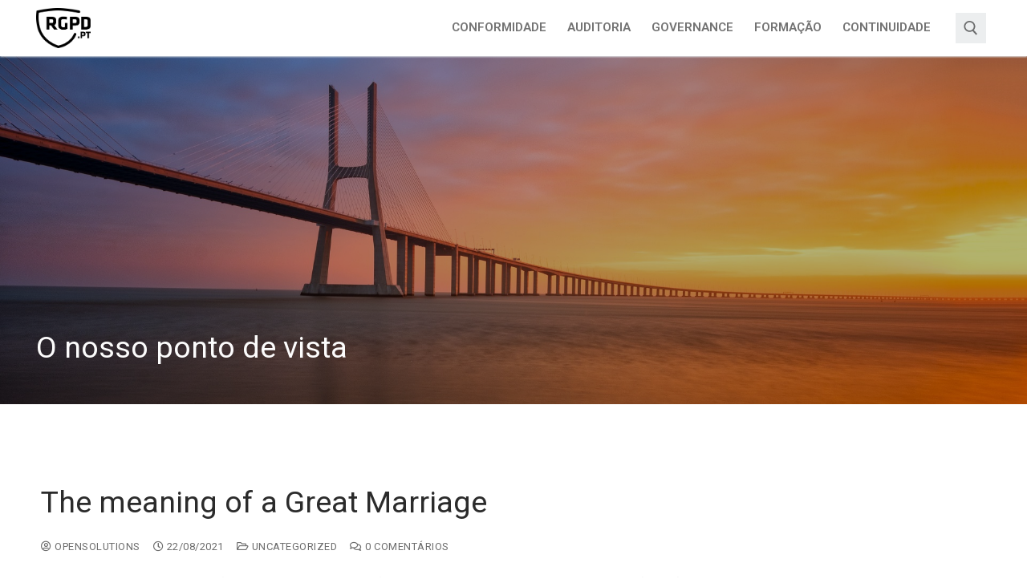

--- FILE ---
content_type: text/css
request_url: https://dpo.pt/wp-content/themes/rgpd-portugal/style.css?ver=1.0
body_size: 1948
content:
/*
Theme Name:   RGPD Portugal
Description:  Write here a brief description about your child-theme
Author:       opensolutions
Author URL:   https://opensolutions.pt
Template:     customify
Version:      1.0
License:      GNU General Public License v2 or later
License URI:  http://www.gnu.org/licenses/gpl-2.0.html
Text Domain:  rgpd-portugal
*/

/* Write here your own personal stylesheet */

html, body { overflow-x: hidden; }

body.page > .site > .site-content > .customify-container
{
    max-width: 100% !important;
    padding-left: 0 !important;
    padding-right: 0 !important;
}

.qandaform input[type="radio"] {
    -webkit-appearance: checkbox;
    -moz-appearance: checkbox;
    -ms-appearance: checkbox;     /* not currently supported */
    -o-appearance: checkbox;      /* not currently supported */
}

.page-cover-title {
	margin-top: 53vh; 
}

.hidden {
	display: none;
}

#modal-form .privacy-data{
	font-size: 11px;
}

.wpcf7-acceptance > span {
    margin-left: 0;
    margin-bottom: 20px;
}


.inquiry-form .wpcf7 form.wpcf7-form {
	margin-bottom: 0;
}

.footer-call-me-btn {
	border-radius: 2px;
	text-transform: unset;
	padding: 0 2.5em;
}

.footer-info-table td{
	background-color: unset !important;
	font-size: inherit;
}
.mailto-link {
	text-decoration: none;
	color: inherit;
}
.footer-info-table td.center {
	text-align: center !important;
	width: 30px !important;
}
.footer-info-table td.left {
	text-align: left !important;
}
.jquery-modal.blocker {
	z-index: 9999 !important;
}

.blog .site-content, .single-post .site-content {
	margin-top: 50px;
}

.footer-info-table.contacts td{
	padding: 0;
}
.footer-info-table.contacts td.left{
	padding: 5px 0 !important;
}

button, input[type=submit] {
	border-radius: 4px !important;
}
.btn-orange, .custom-calltoAction-btn {
	background-color: rgb(255, 121, 0) !important;
	color: white !important;
}
.inquiry-form#inquiry-form table {
	width: 90%;
}
.inquiry-form#inquiry-form .qa-question {
	background: white;
	min-height: 80px;
  margin-bottom: 15px;
	vertical-align: middle;
	border-top-left-radius: 8px;
	border-top-right-radius: 8px;
	border-bottom-left-radius: 8px;
	border-bottom-right-radius: 8px;
	padding-bottom: 0;
	padding-top: 0;
  position: relative;
}

.inquiry-form#inquiry-form .qa-question > div:first-child {
	font-size: 1.02em;
}

.inquiry-form#inquiry-form .qa-question > div:first-child span {
  position: absolute;
  top: 50%;
  transform: translateY(-50%);
}
.inquiry-form#inquiry-form .qa-question > div {
	padding: 15px;
  line-height: 22px;
}

.inquiry-form#inquiry-form .qa-question .toggle-radio{
	position: absolute;
    right: 0;
    width: 170px;
    height: 45px;
}

.inquiry-form#inquiry-form table tbody tr:nth-child(2n) td {
    background: #ededed;
    height: 15px;
    overflow: hidden;
    padding: 0;
}

.footer-main-inner {
	padding-bottom: 1.2em;
}

.post-navigation .nav-links {
  border-bottom: none !important;
}

.related-post-title {
  padding: 8px 0 15px;
  border-top: 1px solid #eaecee;
}

/********** RADIO BUTTONS TESTS ************/
.toggle-radio {
	position: relative;
	font-weight: 800;
	/*margin-top: 30px;*/
}
  .switch {
    position: absolute;
    top: 0;
    width: 150px;
    height: 45px;
    text-align: center;
    background: #f7f7f7;
    transition: all 0.2s ease;
    border-radius: 8px;
    /*margin: -25px 0 0 -75px;*/
}

  .switch span {
    position: absolute;
    width: 20px;
    height: 4px;
    top: 50%;
    left: 50%;
    margin: -2px 0px 0px -6px;
    background: none;
    display: block;
    transform: rotate(-45deg);
    transition: all 0.2s ease;
}

  .switch span:before {
    content: "";
    display: block;
    position: absolute;
    width: 4px;
    height: 20px;
    margin-top: -10px;
    margin-left: 5px;
    background: #d1d1d1;
    transform: rotate(45deg);
    transition: all 0.2s ease;
}
  .switch span:after {
    content: "";
    display: block;
    position: absolute;
    width: 4px;
    height: 12px;
    margin-top: -8px;
    background: none;
    transition: all 0.2s ease;
}

  input[type=radio] {
    display: none;
}
  .switch label {
	cursor: pointer;
	color: rgba(0,0,0,0.2);
	width: 75px;
	line-height: 45px;
	transition: all 0.2s ease;
}

  label.yes {
    position: absolute;
    left: 0px;
}
label.no {
    position: absolute;
    right: 0px;
    top: 0;
}

.parallax,#page-cover
{
    background-attachment: fixed !important;
    transition: none !important;
}

#page-cover .page-cover-inner
{
  min-height: 350px !important;
  height: 70vh !important;
}

body:not(.home) #site-content {
  padding: 50px 0;
}

.posts-layout article.search-article:last-child .entry-inner {
  border: none;
}

.site-header {
  position: relative;
  width: 100%;
  z-index: 1000;
  -webkit-transition: all 1s ease-out;
  /* Safari */
  -webkit-transition: all 0.5s ease-out;
  transition: all 0.5s ease-out;
  top: 0px;
  left: 0px;
  position: fixed !important;
}

/************************/
  #q1yes:checked ~ .switch {
    background: #00bc9c;
  }
  #q1no:checked ~ .switch {
    background: #eb4f37;
  }
  #q1no:checked ~ .switch span {
    background: #fff;
    margin-left: -8px;
  }
  #q1no:checked ~ .switch span:after {
    background: #fff;
    height: 20px;
    margin-top: -8px;
    margin-left: 8px;
  }
  #q1yes:checked ~ .switch span,
  #q1yes:checked ~ .switch span:after {
    background: #fff;
  }
  #q1yes:checked ~ .switch label[for=q1yes] {
    color: #fff;
  }
  #q1no:checked ~ .switch label[for=q1no] {
    color: #fff;
  }
  #q1no:checked ~ .switch span:before,
  #q1yes:checked ~ .switch span:before {
    display: none;
  }

/************************/
  
  #q2yes:checked ~ .switch {
    background: #00bc9c;
  }
  #q2no:checked ~ .switch {
    background: #eb4f37;
  }
  #q2no:checked ~ .switch span {
    background: #fff;
    margin-left: -8px;
  }
  #q2no:checked ~ .switch span:after {
    background: #fff;
    height: 20px;
    margin-top: -8px;
    margin-left: 8px;
  }
  #q2yes:checked ~ .switch span,
  #q2yes:checked ~ .switch span:after {
    background: #fff;
  }
  #q2yes:checked ~ .switch label[for=q2yes] {
    color: #fff;
  }
  #q2no:checked ~ .switch label[for=q2no] {
    color: #fff;
  }
  #q2no:checked ~ .switch span:before,
  #q2yes:checked ~ .switch span:before {
    display: none;
  }

/************************/

  #q3yes:checked ~ .switch {
    background: #00bc9c;
  }
  #q3no:checked ~ .switch {
    background: #eb4f37;
  }
  #q3no:checked ~ .switch span {
    background: #fff;
    margin-left: -8px;
  }
  #q3no:checked ~ .switch span:after {
    background: #fff;
    height: 20px;
    margin-top: -8px;
    margin-left: 8px;
  }
  #q3yes:checked ~ .switch span,
  #q3yes:checked ~ .switch span:after {
    background: #fff;
  }
  #q3yes:checked ~ .switch label[for=q3yes] {
    color: #fff;
  }
  #q3no:checked ~ .switch label[for=q3no] {
    color: #fff;
  }
  #q3no:checked ~ .switch span:before,
  #q3yes:checked ~ .switch span:before {
    display: none;
  }
  
  /************************/

  #q4yes:checked ~ .switch {
    background: #00bc9c;
  }
  #q4no:checked ~ .switch {
    background: #eb4f37;
  }
  #q4no:checked ~ .switch span {
    background: #fff;
    margin-left: -8px;
  }
  #q4no:checked ~ .switch span:after {
    background: #fff;
    height: 20px;
    margin-top: -8px;
    margin-left: 8px;
  }
  #q4yes:checked ~ .switch span,
  #q4yes:checked ~ .switch span:after {
    background: #fff;
  }
  #q4yes:checked ~ .switch label[for=q4yes] {
    color: #fff;
  }
  #q4no:checked ~ .switch label[for=q4no] {
    color: #fff;
  }
  #q4no:checked ~ .switch span:before,
  #q4yes:checked ~ .switch span:before {
    display: none;
  }
  
  /************************/

  #q5yes:checked ~ .switch {
    background: #00bc9c;
  }
  #q5no:checked ~ .switch {
    background: #eb4f37;
  }
  #q5no:checked ~ .switch span {
    background: #fff;
    margin-left: -8px;
  }
  #q5no:checked ~ .switch span:after {
    background: #fff;
    height: 20px;
    margin-top: -8px;
    margin-left: 8px;
  }
  #q5yes:checked ~ .switch span,
  #q5yes:checked ~ .switch span:after {
    background: #fff;
  }
  #q5yes:checked ~ .switch label[for=q5yes] {
    color: #fff;
  }
  #q5no:checked ~ .switch label[for=q5no] {
    color: #fff;
  }
  #q5no:checked ~ .switch span:before,
  #q5yes:checked ~ .switch span:before {
    display: none;
  }
  
  /************************/

  #q6yes:checked ~ .switch {
    background: #00bc9c;
  }
  #q6no:checked ~ .switch {
    background: #eb4f37;
  }
  #q6no:checked ~ .switch span {
    background: #fff;
    margin-left: -8px;
  }
  #q6no:checked ~ .switch span:after {
    background: #fff;
    height: 20px;
    margin-top: -8px;
    margin-left: 8px;
  }
  #q6yes:checked ~ .switch span,
  #q6yes:checked ~ .switch span:after {
    background: #fff;
  }
  #q6yes:checked ~ .switch label[for=q6yes] {
    color: #fff;
  }
  #q6no:checked ~ .switch label[for=q6no] {
    color: #fff;
  }
  #q6no:checked ~ .switch span:before,
  #q6yes:checked ~ .switch span:before {
    display: none;
  }
  
  /************************/
  


@media (max-width: 767px)
{
  .inquiry-form#inquiry-form .qa-question > div:first-child span {
    position: relative;
    /*text-align: center;*/
  }
  
  .inquiry-form#inquiry-form .qa-question .toggle-radio {
    position: relative !important;
    left: 50%;
    margin-left: -85px;
  }
  
  .inquiry-form#inquiry-form .qa-question > div:first-child {
    padding-bottom: 0 !important;
  }

}

--- FILE ---
content_type: text/css
request_url: https://dpo.pt/wp-content/uploads/elementor/css/post-696.css?ver=1646819759
body_size: 26
content:
.elementor-696 .elementor-element.elementor-element-82c0b92{text-align:left;}.elementor-696 .elementor-element.elementor-element-82c0b92 img{filter:brightness( 200% ) contrast( 0% ) saturate( 0% ) blur( 0px ) hue-rotate( 0deg );transition-duration:0.5s;}.elementor-696 .elementor-element.elementor-element-82c0b92:hover img{opacity:1;filter:brightness( 100% ) contrast( 100% ) saturate( 100% ) blur( 0px ) hue-rotate( 0deg );}.elementor-696 .elementor-element.elementor-element-3237b2c{text-align:left;}.elementor-696 .elementor-element.elementor-element-3237b2c img{filter:brightness( 200% ) contrast( 0% ) saturate( 0% ) blur( 0px ) hue-rotate( 0deg );transition-duration:0.5s;}.elementor-696 .elementor-element.elementor-element-3237b2c:hover img{opacity:1;filter:brightness( 100% ) contrast( 100% ) saturate( 100% ) blur( 0px ) hue-rotate( 0deg );}.elementor-696 .elementor-element.elementor-element-fafac16{text-align:left;}.elementor-696 .elementor-element.elementor-element-fafac16 img{filter:brightness( 200% ) contrast( 0% ) saturate( 0% ) blur( 0px ) hue-rotate( 0deg );transition-duration:0.5s;}.elementor-696 .elementor-element.elementor-element-fafac16:hover img{opacity:1;filter:brightness( 100% ) contrast( 100% ) saturate( 100% ) blur( 0px ) hue-rotate( 0deg );}

--- FILE ---
content_type: text/javascript
request_url: https://dpo.pt/wp-content/themes/rgpd-portugal/js/functions.js?ver=bdbb425585d9e8b41e51440134522e62
body_size: 1493
content:
  
    ;(function($) {
       'use strict'
        var testMobile;
        var isMobile = {
            Android: function() {
                return navigator.userAgent.match(/Android/i);
            },
            BlackBerry: function() {
                return navigator.userAgent.match(/BlackBerry/i);
            },
            iOS: function() {
                return navigator.userAgent.match(/iPhone|iPad|iPod/i);
            },
            Opera: function() {
                return navigator.userAgent.match(/Opera Mini/i);
            },
            Windows: function() {
                return navigator.userAgent.match(/IEMobile/i);
            },
            any: function() {
                return (isMobile.Android() || isMobile.BlackBerry() || isMobile.iOS() || isMobile.Opera() || isMobile.Windows());
            }
        };
      var parallax = function() {
        testMobile = isMobile.any();
        if (testMobile == null) {
          $(".parallax,#page-cover").parallax("50%", 0.3);
        }
      };
      // Dom Ready
      $(function() {
        parallax();
         });
    })(jQuery);
    /*
    jQuery Parallax 1.1.3
    Author: Ian Lunn
    Plugin URL: http://www.ianlunn.co.uk/plugins/jquery-parallax/
    Dual licensed under the MIT and GPL licenses:
    http://www.opensource.org/licenses/mit-license.php
    http://www.gnu.org/licenses/gpl.html
    */
    !function(n){var t=n(window),e=t.height();t.resize(function(){e=t.height()}),n.fn.parallax=function(o,r,i){function u(){var i=t.scrollTop();l.each(function(t,u){var l=n(u),f=l.offset().top,s=a(l);i>f+s||f>i+e||l.css("backgroundPosition",o+" "+Math.round((l.data("firstTop")-i)*r)+"px")})}var a,l=n(this);l.each(function(t,e){$element=n(e),$element.data("firstTop",$element.offset().top)}),a=i?function(n){return n.outerHeight(!0)}:function(n){return n.height()},(arguments.length<1||null===o)&&(o="50%"),(arguments.length<2||null===r)&&(r=.1),(arguments.length<3||null===i)&&(i=!0),t.bind("scroll",u).resize(u),u()}}(jQuery);
    

jQuery(document).on('click', '#first-step-submit', function(e){
	e.preventDefault();
	
	var question1 = jQuery('input[name=question1]:checked').val();
	var question2 = jQuery('input[name=question2]:checked').val();
	var question3 = jQuery('input[name=question3]:checked').val();
	var question4 = jQuery('input[name=question4]:checked').val();
	var question5 = jQuery('input[name=question5]:checked').val();
	var question6 = jQuery('input[name=question6]:checked').val();
	
	var errors = false;
	
	if(!question1) {
		jQuery('.question1').css('color', 'red');
		errors = true;
	} else {
		jQuery('.question1').css('color', 'inherit');
	}
	
	if(!question2) {
		jQuery('.question2').css('color', 'red');
		errors = true;
	} else {
		jQuery('.question2').css('color', 'inherit');
	}
	
	if(!question3) {
		jQuery('.question3').css('color', 'red');
		errors = true;
	} else {
		jQuery('.question3').css('color', 'inherit');
	}
	
	if(!question4) {
		jQuery('.question4').css('color', 'red');
		errors = true;
	} else {
		jQuery('.question4').css('color', 'inherit');
	}
	
	if(!question5) {
		jQuery('.question5').css('color', 'red');
		errors = true;
	} else {
		jQuery('.question5').css('color', 'inherit');
	}
	
	if(!question6) {
		jQuery('.question6').css('color', 'red');
		errors = true;
	} else {
		jQuery('.question6').css('color', 'inherit');
	}
	
	if(!errors) {
		jQuery('#modal-form').modal();
	}	
});

jQuery(document).on('click', '#second-step-submit', function(e){
	e.preventDefault();
		
	var name = jQuery('input[name=form-name]').val();
	var email = jQuery('input[name=form-email]').val();
	var phone = jQuery('input[name=form-phone]').val();
	
	var errors = false;
	
	if(!name) {
		jQuery('input[name=form-name]').css('border-color', 'red');
		errors = true;
	} else {
		jQuery('input[name=form-name]').css('border-color', '#e5e5e5');
	}
	
	if(!email) {
		jQuery('input[name=form-email]').css('border-color', 'red');
		errors = true;
	} else {
		jQuery('input[name=form-email]').css('border-color', '#e5e5e5');
	}
	
	/*if(!phone) {
		jQuery('input[name=form-phone]').css('border-color', 'red');
		errors = true;
	} else {
		jQuery('input[name=form-phone]').css('border-color', '#e5e5e5');
	}*/
	
	if(errors) {
		return;
	}
	
	var form_name = jQuery('#modal-form input[name=form-name]').val();
	var form_email = jQuery('#modal-form input[name=form-email]').val();
	var form_phone = jQuery('#modal-form input[name=form-phone]').val();
	var form_rgpd = jQuery('#modal-form input[name=acceptance-rgpd]').prop("checked");
	
	jQuery('.inquiry-form .wpcf7 input[name=your-name]').val(form_name);
	jQuery('.inquiry-form .wpcf7 input[name=your-email]').val(form_email);
	jQuery('.inquiry-form .wpcf7 input[name=your-phone]').val(form_phone);
	jQuery('.inquiry-form .wpcf7 input[name=acceptance-rgpd]').prop("checked", form_rgpd);
	
	var path = directory_uri.stylesheet_directory_uri + '/customQuestionsForm.php';
	
	var answers = [];
	var questions = {
		question1:jQuery('.question1').html(),
		question2:jQuery('.question2').html(),
		question3:jQuery('.question3').html(),
		question4:jQuery('.question4').html(),
		question5:jQuery('.question5').html(),
		question6:jQuery('.question6').html(),
	};
	
	var answerQuestion1 = jQuery('.inquiry-form .wpcf7 input[name=question1]:checked').val();
	var answerQuestion2 = jQuery('.inquiry-form .wpcf7 input[name=question2]:checked').val();
	var answerQuestion3 = jQuery('.inquiry-form .wpcf7 input[name=question3]:checked').val();
	var answerQuestion4 = jQuery('.inquiry-form .wpcf7 input[name=question4]:checked').val();
	var answerQuestion5 = jQuery('.inquiry-form .wpcf7 input[name=question5]:checked').val();
	var answerQuestion6 = jQuery('.inquiry-form .wpcf7 input[name=question6]:checked').val();
	
	jQuery.ajax({
		url : path,
		type : 'post',
		data : {q1:answerQuestion1, q2:answerQuestion2, q3:answerQuestion3, q4:answerQuestion4, q5:answerQuestion5, q6:answerQuestion6},
		success : function(data) {
			answers = jQuery.parseJSON(data);
			
			var bodyMessage = '';
			
			jQuery.each(questions, function(q,question)
			{
				bodyMessage+= 'Q - '+question+"\r\nR - "+answers[q]+'\r\n\r\n';
			});
			
			jQuery('.inquiry-form .wpcf7 textarea[name=bodyMessage]').val(bodyMessage);
			jQuery('.inquiry-form .wpcf7 form').submit();
            jQuery.modal.close();
		}
	});
	
	
});


jQuery(document).on('click', '.footer-call-me-btn', function(e) {
	e.preventDefault();
	
	jQuery('#modal-form-callme').modal();
});
jQuery(document).on('click', '.moreinfo-btn', function(e) {
	e.preventDefault();
	
	jQuery('#modal-form-moreinfo').modal();
});

--- FILE ---
content_type: application/x-javascript; charset=utf-8
request_url: https://consent.cookiebot.com/ec54feb0-3a87-4e94-bd6c-7075ec811da3/cc.js?renew=false&referer=dpo.pt&dnt=false&init=false
body_size: 198
content:
if(console){var cookiedomainwarning='Error: The domain DPO.PT is not authorized to show the cookie banner for domain group ID ec54feb0-3a87-4e94-bd6c-7075ec811da3. Please add it to the domain group in the Cookiebot Manager to authorize the domain.';if(typeof console.warn === 'function'){console.warn(cookiedomainwarning)}else{console.log(cookiedomainwarning)}};